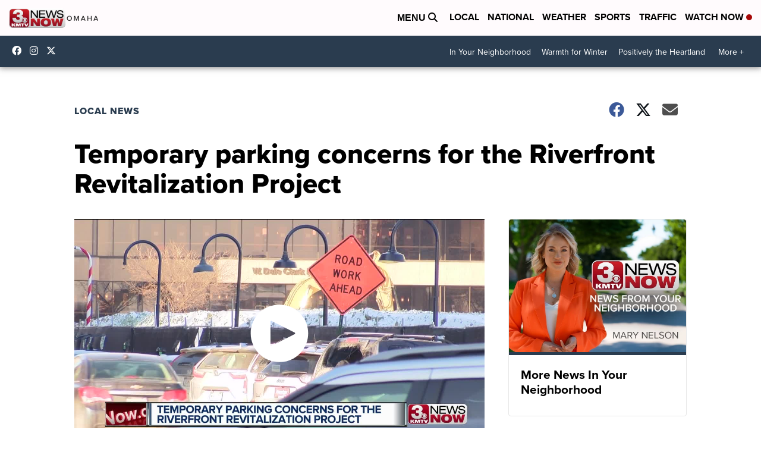

--- FILE ---
content_type: application/javascript; charset=utf-8
request_url: https://fundingchoicesmessages.google.com/f/AGSKWxWIq5BVrZ__3BgX4HshUxAQWYiH9br0HDoAJjdVXqvhK5Dczj16PLHNXZzNsWc1Wymp7rHN1p71o8xvZHtNSmVPv1k4IH9bsIM9FuenmucLb2Ko6zYixL4L43pNpyYegM71_Gy_puWl91N89svVYuOQSvebtftbEavc2B8906rO2dy9HU9BsoIwcXCR/_/tracked_ad./prebid-/adstx.?type=oas_pop&/smartads.
body_size: -1283
content:
window['c3442cdd-0021-4335-a052-8804eb221a96'] = true;